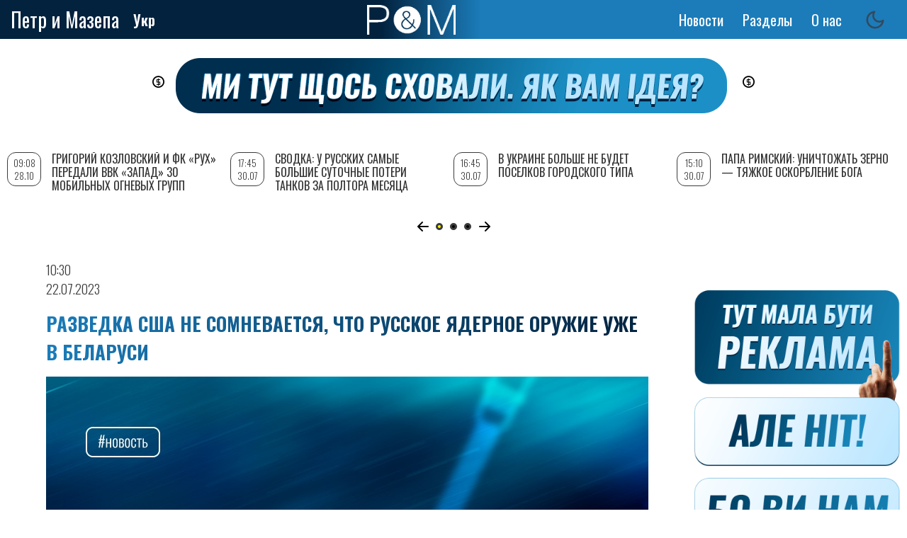

--- FILE ---
content_type: text/html; charset=utf-8
request_url: https://disqus.com/embed/comments/?base=default&f=petrimazepa&t_i=node%2F55670&t_u=https%3A%2F%2Fpetrimazepa.com%2Fru%2Frazvedka_ssha_ne_somnevaetsya_chto_russkoe_yadernoe_oruzhie_uzhe_v_belarusi&t_e=%D0%A0%D0%B0%D0%B7%D0%B2%D0%B5%D0%B4%D0%BA%D0%B0%20%D0%A1%D0%A8%D0%90%20%D0%BD%D0%B5%20%D1%81%D0%BE%D0%BC%D0%BD%D0%B5%D0%B2%D0%B0%D0%B5%D1%82%D1%81%D1%8F%2C%20%D1%87%D1%82%D0%BE%20%D1%80%D1%83%D1%81%D1%81%D0%BA%D0%BE%D0%B5%20%D1%8F%D0%B4%D0%B5%D1%80%D0%BD%D0%BE%D0%B5%20%D0%BE%D1%80%D1%83%D0%B6%D0%B8%D0%B5%20%D1%83%D0%B6%D0%B5%20%D0%B2%20%D0%91%D0%B5%D0%BB%D0%B0%D1%80%D1%83%D1%81%D0%B8&t_d=%0A%20%20%D0%A0%D0%B0%D0%B7%D0%B2%D0%B5%D0%B4%D0%BA%D0%B0%20%D0%A1%D0%A8%D0%90%20%D0%BD%D0%B5%20%D1%81%D0%BE%D0%BC%D0%BD%D0%B5%D0%B2%D0%B0%D0%B5%D1%82%D1%81%D1%8F%2C%20%D1%87%D1%82%D0%BE%20%D1%80%D1%83%D1%81%D1%81%D0%BA%D0%BE%D0%B5%20%D1%8F%D0%B4%D0%B5%D1%80%D0%BD%D0%BE%D0%B5%20%D0%BE%D1%80%D1%83%D0%B6%D0%B8%D0%B5%20%D1%83%D0%B6%D0%B5%20%D0%B2%20%D0%91%D0%B5%D0%BB%D0%B0%D1%80%D1%83%D1%81%D0%B8%0A&t_t=%D0%A0%D0%B0%D0%B7%D0%B2%D0%B5%D0%B4%D0%BA%D0%B0%20%D0%A1%D0%A8%D0%90%20%D0%BD%D0%B5%20%D1%81%D0%BE%D0%BC%D0%BD%D0%B5%D0%B2%D0%B0%D0%B5%D1%82%D1%81%D1%8F%2C%20%D1%87%D1%82%D0%BE%20%D1%80%D1%83%D1%81%D1%81%D0%BA%D0%BE%D0%B5%20%D1%8F%D0%B4%D0%B5%D1%80%D0%BD%D0%BE%D0%B5%20%D0%BE%D1%80%D1%83%D0%B6%D0%B8%D0%B5%20%D1%83%D0%B6%D0%B5%20%D0%B2%20%D0%91%D0%B5%D0%BB%D0%B0%D1%80%D1%83%D1%81%D0%B8&s_o=default&l=ru
body_size: 3797
content:
<!DOCTYPE html>

<html lang="ru" dir="ltr" class="not-supported type-">

<head>
    <title>Комментарии Disqus</title>

    
    <meta name="viewport" content="width=device-width, initial-scale=1, maximum-scale=1, user-scalable=no">
    <meta http-equiv="X-UA-Compatible" content="IE=edge"/>

    <style>
        .alert--warning {
            border-radius: 3px;
            padding: 10px 15px;
            margin-bottom: 10px;
            background-color: #FFE070;
            color: #A47703;
        }

        .alert--warning a,
        .alert--warning a:hover,
        .alert--warning strong {
            color: #A47703;
            font-weight: bold;
        }

        .alert--error p,
        .alert--warning p {
            margin-top: 5px;
            margin-bottom: 5px;
        }
        
        </style>
    
    <style>
        
        html, body {
            overflow-y: auto;
            height: 100%;
        }
        

        #error {
            display: none;
        }

        .clearfix:after {
            content: "";
            display: block;
            height: 0;
            clear: both;
            visibility: hidden;
        }

        
    </style>

</head>
<body>
    

    
    <div id="error" class="alert--error">
        <p>У нас не получилось загрузить Disqus. Если вы модератор, пожалуйста посмотрите наше <a href="https://docs.disqus.com/help/83/">руководство по устранению неисправностей</a>.</p>
    </div>

    
    <script type="text/json" id="disqus-forumData">{"session":{"canModerate":false,"audienceSyncVerified":false,"canReply":true,"mustVerify":false,"recaptchaPublicKey":"6LfHFZceAAAAAIuuLSZamKv3WEAGGTgqB_E7G7f3","mustVerifyEmail":false},"forum":{"aetBannerConfirmation":null,"founder":"97128198","twitterName":"","commentsLinkOne":"1","guidelines":null,"disableDisqusBrandingOnPolls":false,"commentsLinkZero":"0","disableDisqusBranding":false,"id":"petrimazepa","createdAt":"2014-03-03T05:09:04.255150","category":"News","aetBannerEnabled":false,"aetBannerTitle":null,"raw_guidelines":null,"initialCommentCount":null,"votingType":null,"daysUnapproveNewUsers":null,"installCompleted":true,"moderatorBadgeText":"","commentPolicyText":null,"aetEnabled":false,"channel":null,"sort":4,"description":null,"organizationHasBadges":true,"newPolicy":true,"raw_description":null,"customFont":null,"language":"ru","adsReviewStatus":1,"commentsPlaceholderTextEmpty":null,"daysAlive":0,"forumCategory":{"date_added":"2016-01-28T01:54:31","id":7,"name":"News"},"linkColor":null,"colorScheme":"auto","pk":"2878792","commentsPlaceholderTextPopulated":null,"permissions":{},"commentPolicyLink":null,"aetBannerDescription":null,"favicon":{"permalink":"https://disqus.com/api/forums/favicons/petrimazepa.jpg","cache":"//a.disquscdn.com/1768293611/images/favicon-default.png"},"name":"\u041f\u0435\u0442\u0440 \u0438 \u041c\u0430\u0437\u0435\u043f\u0430","commentsLinkMultiple":"{num}","settings":{"threadRatingsEnabled":false,"adsDRNativeEnabled":false,"behindClickEnabled":false,"disable3rdPartyTrackers":false,"adsVideoEnabled":false,"adsProductVideoEnabled":false,"adsPositionBottomEnabled":true,"ssoRequired":false,"contextualAiPollsEnabled":false,"unapproveLinks":false,"adsPositionRecommendationsEnabled":true,"adsEnabled":true,"adsProductLinksThumbnailsEnabled":true,"hasCustomAvatar":true,"organicDiscoveryEnabled":true,"adsProductDisplayEnabled":false,"adsProductLinksEnabled":true,"audienceSyncEnabled":false,"threadReactionsEnabled":true,"linkAffiliationEnabled":true,"adsPositionAiPollsEnabled":false,"disableSocialShare":false,"adsPositionTopEnabled":true,"adsProductStoriesEnabled":false,"sidebarEnabled":false,"adultContent":false,"allowAnonVotes":false,"gifPickerEnabled":true,"mustVerify":true,"badgesEnabled":false,"mustVerifyEmail":true,"allowAnonPost":false,"unapproveNewUsersEnabled":false,"mediaembedEnabled":true,"aiPollsEnabled":false,"userIdentityDisabled":false,"adsPositionPollEnabled":false,"discoveryLocked":false,"validateAllPosts":false,"adsSettingsLocked":false,"isVIP":false,"adsPositionInthreadEnabled":true},"organizationId":2167801,"typeface":"auto","url":"https://petrimazepa.com","daysThreadAlive":0,"avatar":{"small":{"permalink":"https://disqus.com/api/forums/avatars/petrimazepa.jpg?size=32","cache":"https://c.disquscdn.com/uploads/forums/287/8792/avatar32.jpg?1621934747"},"large":{"permalink":"https://disqus.com/api/forums/avatars/petrimazepa.jpg?size=92","cache":"https://c.disquscdn.com/uploads/forums/287/8792/avatar92.jpg?1621934747"}},"signedUrl":"https://disq.us/?url=https%3A%2F%2Fpetrimazepa.com&key=4CdHt1R00_PEMv5auMJJZQ"}}</script>

    <div id="postCompatContainer"><div class="comment__wrapper"><div class="comment__name clearfix"><img class="comment__avatar" src="https://c.disquscdn.com/uploads/users/19467/681/avatar92.jpg?1471076941" width="32" height="32" /><strong><a href="">evno azef</a></strong> &bull; 2 лет назад
        </div><div class="comment__content"><p>Георгій Богданович Кістяківський (George Kistiakowsky) – американський хімік українського походження. Брав участь у   Мангеттенському проекті. У ході робіт потрібно було для обтиснення плутонієвого ядра (створення надкритичної маси) використовувати імплозію (вибух, спрямований усередину). Для цього їм було запропоновано спеціальну рецептуру повільно детонуючої вибухівки. Баратол - механічна суміш тринітротолуолу та барієвої селітри зі швидкістю детонації чотири кілометри на секунду. Така конструкція атомної бомби з плутонієвим ядром використовувалась у пристроях Trinity та Fat Man. Далі, створивши довкола такого атомного запалу оболонку з дейтериду літію, отримали водневу (термоядерну) бомбу.<br><a href="https://disq.us/url?url=https%3A%2F%2Fuk.wikipedia.org%2Fwiki%2F%25D0%259A%25D1%2596%25D1%2581%25D1%2582%25D1%258F%25D0%25BA%25D1%2596%25D0%25B2%25D1%2581%25D1%258C%25D0%25BA%25D0%25B8%25D0%25B9_%25D0%2593%25D0%25B5%25D0%25BE%25D1%2580%25D0%25B3%25D1%2596%25D0%25B9_%25D0%2591%25D0%25BE%25D0%25B3%25D0%25B4%25D0%25B0%25D0%25BD%25D0%25BE%25D0%25B2%25D0%25B8%25D1%2587%3AQqsXG714JtvnGUrao5glCV0ko9o&amp;cuid=2878792" rel="nofollow noopener" target="_blank" title="https://uk.wikipedia.org/wiki/%D0%9A%D1%96%D1%81%D1%82%D1%8F%D0%BA%D1%96%D0%B2%D1%81%D1%8C%D0%BA%D0%B8%D0%B9_%D0%93%D0%B5%D0%BE%D1%80%D0%B3%D1%96%D0%B9_%D0%91%D0%BE%D0%B3%D0%B4%D0%B0%D0%BD%D0%BE%D0%B2%D0%B8%D1%87">https://uk.wikipedia.org/wi...</a><br><a href="https://disq.us/url?url=https%3A%2F%2Fuk.wikipedia.org%2Fwiki%2F%25D0%25A2%25D1%2580%25D0%25B8%25D0%25BD%25D1%2596%25D1%2582%25D1%2596_%28%25D0%25B2%25D0%25B8%25D0%25BF%25D1%2580%25D0%25BE%25D0%25B1%25D0%25BE%25D0%25B2%25D1%2583%25D0%25B2%25D0%25B0%25D0%25BD%25D0%25BD%25D1%258F%29%3AzEtryh4YC0IjgfKxfSCOy6JmRvo&amp;cuid=2878792" rel="nofollow noopener" target="_blank" title="https://uk.wikipedia.org/wiki/%D0%A2%D1%80%D0%B8%D0%BD%D1%96%D1%82%D1%96_(%D0%B2%D0%B8%D0%BF%D1%80%D0%BE%D0%B1%D0%BE%D0%B2%D1%83%D0%B2%D0%B0%D0%BD%D0%BD%D1%8F)">https://uk.wikipedia.org/wi...</a><br><a href="https://disq.us/url?url=https%3A%2F%2Fuk.wikipedia.org%2Fwiki%2F%25D0%25A2%25D0%25BE%25D0%25B2%25D1%2581%25D1%2582%25D1%2583%25D0%25BD_%28%25D0%25B1%25D0%25BE%25D0%25BC%25D0%25B1%25D0%25B0%29%3Ayxyg36ys8rpsHxKl3JJA8b8I3vQ&amp;cuid=2878792" rel="nofollow noopener" target="_blank" title="https://uk.wikipedia.org/wiki/%D0%A2%D0%BE%D0%B2%D1%81%D1%82%D1%83%D0%BD_(%D0%B1%D0%BE%D0%BC%D0%B1%D0%B0)">https://uk.wikipedia.org/wi...</a><br><a href="https://disq.us/url?url=https%3A%2F%2Fuk.wikipedia.org%2Fwiki%2F%25D0%2586%25D0%25BC%25D0%25BF%25D0%25BB%25D0%25BE%25D0%25B7%25D1%2596%25D1%258F_%28%25D1%2584%25D1%2596%25D0%25B7%25D0%25B8%25D0%25BA%25D0%25B0%29%3A9SycpfcufiWejvlAbj7z7H1eIkQ&amp;cuid=2878792" rel="nofollow noopener" target="_blank" title="https://uk.wikipedia.org/wiki/%D0%86%D0%BC%D0%BF%D0%BB%D0%BE%D0%B7%D1%96%D1%8F_(%D1%84%D1%96%D0%B7%D0%B8%D0%BA%D0%B0)">https://uk.wikipedia.org/wi...</a></p></div></div></div>


    <div id="fixed-content"></div>

    
        <script type="text/javascript">
          var embedv2assets = window.document.createElement('script');
          embedv2assets.src = 'https://c.disquscdn.com/embedv2/latest/embedv2.js';
          embedv2assets.async = true;

          window.document.body.appendChild(embedv2assets);
        </script>
    



    
</body>
</html>


--- FILE ---
content_type: text/html; charset=utf-8
request_url: https://www.google.com/recaptcha/api2/aframe
body_size: 267
content:
<!DOCTYPE HTML><html><head><meta http-equiv="content-type" content="text/html; charset=UTF-8"></head><body><script nonce="vDloYPYvKs4A0-MHCSLnBA">/** Anti-fraud and anti-abuse applications only. See google.com/recaptcha */ try{var clients={'sodar':'https://pagead2.googlesyndication.com/pagead/sodar?'};window.addEventListener("message",function(a){try{if(a.source===window.parent){var b=JSON.parse(a.data);var c=clients[b['id']];if(c){var d=document.createElement('img');d.src=c+b['params']+'&rc='+(localStorage.getItem("rc::a")?sessionStorage.getItem("rc::b"):"");window.document.body.appendChild(d);sessionStorage.setItem("rc::e",parseInt(sessionStorage.getItem("rc::e")||0)+1);localStorage.setItem("rc::h",'1769617811141');}}}catch(b){}});window.parent.postMessage("_grecaptcha_ready", "*");}catch(b){}</script></body></html>